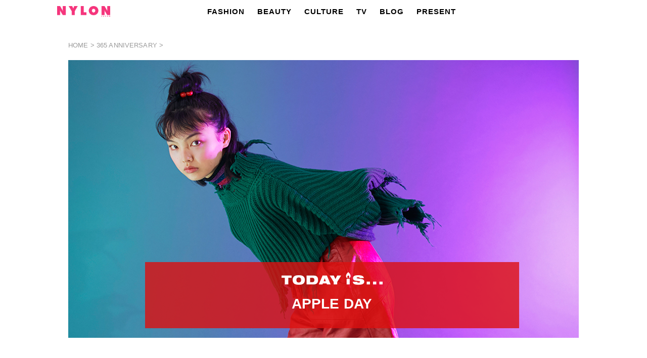

--- FILE ---
content_type: text/html; charset=UTF-8
request_url: https://www.nylon.jp/365/20181105
body_size: 7131
content:
<!DOCTYPE html PUBLIC "-//W3C//DTD XHTML 1.0 Transitional//EN" "http://www.w3.org/TR/xhtml1/DTD/xhtml1-transitional.dtd">
<html xmlns="http://www.w3.org/1999/xhtml"><head>
<meta http-equiv="Content-Type" content="text/html; charset=utf-8" />
<meta http-equiv="Content-Type: application/json; charset=UTF-8" />
<meta name="keywords" content="NYLON JAPAN,ナイロンジャパン,ブログ,水原希子,ファッション,ビューティー,カルチャー,通販,洋服,服,レディース" />
<!-- ogp -->
<meta property="og:title" content="365 ANNIVERSARY CALENDAR 今日は何の日？ 〜11/5〜" >
<meta property="og:type" content="article" />
<meta property="og:description" content="ニューヨーク生まれのキュートでROCKでオシャレなファッションマガジン『NYLON JAPAN』。見るだけでキュンとしちゃうような、可愛くてクールなファッション・ビューティ・スナップ・音楽・映画・アートなどの最新情報がギュッと詰まったスクラップマガジンです！">
<meta property="og:url" content="https://www.nylon.jp/365/20181105"/>
<meta property="og:image" content="https://www.nylon.jp/uploads/2018/11/51.jpg">
<meta property="og:site_name" content="NYLON JAPAN" >
<meta property="fb:app_id" content="502325993169126" />
<meta property="fb:page_id" content="112549588780666" />
<!-- //ogp -->
<!-- Twitter Card  -->
<meta name="twitter:card" content="summary_large_image">
<meta name="twitter:site" content="@NYLONJAPAN">
<meta name="twitter:creator" content="@NYLONJAPAN">
<meta name="twitter:title" content="365 ANNIVERSARY CALENDAR 今日は何の日？ 〜11/5〜" />
<meta name="twitter:description" content="ニューヨーク生まれのキュートでROCKでオシャレなファッションマガジン『NYLON JAPAN』。見るだけでキュンとしちゃうような、可愛くてクールなファッション・ビューティ・スナップ・音楽・映画・アートなどの最新情報がギュッと詰まったスクラップマガジンです！">
<meta name="twitter:image" content="https://www.nylon.jp/uploads/2018/11/51.jpg" />
<!-- //Twitter Card -->
<title>365 ANNIVERSARY CALENDAR 今日は何の日？ 〜11/5〜 - NYLON JAPAN</title>

<link rel="canonical" href="https://www.nylon.jp/365/20181105" />
<link rel="stylesheet" href="https://storage.googleapis.com/nylonjapan/lib/pc/reset.css" />
<link rel="stylesheet" href="https://storage.googleapis.com/nylonjapan/lib/pc/style.css" />
<link rel="stylesheet" href="https://storage.googleapis.com/nylonjapan/lib/pc/stylenew.css?054" />
<link rel="stylesheet" href="https://storage.googleapis.com/nylonjapan/lib/pc/common.css" />
<link href="https://storage.googleapis.com/nylonjapan/lib/pc/fotorama.css?1" rel="stylesheet">

<script type="text/javascript" src="//www.google.com/jsapi"></script>
<script type="text/javascript">google.load('jquery', '1.8')</script>
<script src="//ajax.googleapis.com/ajax/libs/jquery/1.8.3/jquery.min.js"></script>
<link rel="apple-touch-icon-precomposed" href="https://www.nylon.jp/images/apple-touch-icon-precomposed.png" />
<link rel="shortcut icon" href="https://www.nylon.jp/images/favicon.ico" type="https://www.nylon.jp/image/vnd.microsoft.icon">




<!-- Google Tag Manager -->
<script>(function(w,d,s,l,i){w[l]=w[l]||[];w[l].push({'gtm.start':
new Date().getTime(),event:'gtm.js'});var f=d.getElementsByTagName(s)[0],
j=d.createElement(s),dl=l!='dataLayer'?'&l='+l:'';j.async=true;j.src=
'//www.googletagmanager.com/gtm.js?id='+i+dl;f.parentNode.insertBefore(j,f);
})(window,document,'script','dataLayer','GTM-5VCBLQ5');</script>
<!--
<script async src="//www.googletagmanager.com/gtag/js?id=UA-16384540-1"></script>
    <script>
      window.dataLayer = window.dataLayer || [];
      function gtag(){dataLayer.push(arguments);}
      gtag('js', new Date());

      gtag('config', 'UA-16384540-1');
    </script>
-->
<!-- End Google Tag Manager -->
<script src="https://storage.googleapis.com/nylonjapan/lib/pc/jquery-scrolldepth/jquery.scrolldepth.min.js"></script>
<script>
$(function() {
  $.scrollDepth();
});
</script>

<style id='global-styles-inline-css' type='text/css'>
:root{--wp--preset--aspect-ratio--square: 1;--wp--preset--aspect-ratio--4-3: 4/3;--wp--preset--aspect-ratio--3-4: 3/4;--wp--preset--aspect-ratio--3-2: 3/2;--wp--preset--aspect-ratio--2-3: 2/3;--wp--preset--aspect-ratio--16-9: 16/9;--wp--preset--aspect-ratio--9-16: 9/16;--wp--preset--color--black: #000000;--wp--preset--color--cyan-bluish-gray: #abb8c3;--wp--preset--color--white: #ffffff;--wp--preset--color--pale-pink: #f78da7;--wp--preset--color--vivid-red: #cf2e2e;--wp--preset--color--luminous-vivid-orange: #ff6900;--wp--preset--color--luminous-vivid-amber: #fcb900;--wp--preset--color--light-green-cyan: #7bdcb5;--wp--preset--color--vivid-green-cyan: #00d084;--wp--preset--color--pale-cyan-blue: #8ed1fc;--wp--preset--color--vivid-cyan-blue: #0693e3;--wp--preset--color--vivid-purple: #9b51e0;--wp--preset--gradient--vivid-cyan-blue-to-vivid-purple: linear-gradient(135deg,rgb(6,147,227) 0%,rgb(155,81,224) 100%);--wp--preset--gradient--light-green-cyan-to-vivid-green-cyan: linear-gradient(135deg,rgb(122,220,180) 0%,rgb(0,208,130) 100%);--wp--preset--gradient--luminous-vivid-amber-to-luminous-vivid-orange: linear-gradient(135deg,rgb(252,185,0) 0%,rgb(255,105,0) 100%);--wp--preset--gradient--luminous-vivid-orange-to-vivid-red: linear-gradient(135deg,rgb(255,105,0) 0%,rgb(207,46,46) 100%);--wp--preset--gradient--very-light-gray-to-cyan-bluish-gray: linear-gradient(135deg,rgb(238,238,238) 0%,rgb(169,184,195) 100%);--wp--preset--gradient--cool-to-warm-spectrum: linear-gradient(135deg,rgb(74,234,220) 0%,rgb(151,120,209) 20%,rgb(207,42,186) 40%,rgb(238,44,130) 60%,rgb(251,105,98) 80%,rgb(254,248,76) 100%);--wp--preset--gradient--blush-light-purple: linear-gradient(135deg,rgb(255,206,236) 0%,rgb(152,150,240) 100%);--wp--preset--gradient--blush-bordeaux: linear-gradient(135deg,rgb(254,205,165) 0%,rgb(254,45,45) 50%,rgb(107,0,62) 100%);--wp--preset--gradient--luminous-dusk: linear-gradient(135deg,rgb(255,203,112) 0%,rgb(199,81,192) 50%,rgb(65,88,208) 100%);--wp--preset--gradient--pale-ocean: linear-gradient(135deg,rgb(255,245,203) 0%,rgb(182,227,212) 50%,rgb(51,167,181) 100%);--wp--preset--gradient--electric-grass: linear-gradient(135deg,rgb(202,248,128) 0%,rgb(113,206,126) 100%);--wp--preset--gradient--midnight: linear-gradient(135deg,rgb(2,3,129) 0%,rgb(40,116,252) 100%);--wp--preset--font-size--small: 13px;--wp--preset--font-size--medium: 20px;--wp--preset--font-size--large: 36px;--wp--preset--font-size--x-large: 42px;--wp--preset--spacing--20: 0.44rem;--wp--preset--spacing--30: 0.67rem;--wp--preset--spacing--40: 1rem;--wp--preset--spacing--50: 1.5rem;--wp--preset--spacing--60: 2.25rem;--wp--preset--spacing--70: 3.38rem;--wp--preset--spacing--80: 5.06rem;--wp--preset--shadow--natural: 6px 6px 9px rgba(0, 0, 0, 0.2);--wp--preset--shadow--deep: 12px 12px 50px rgba(0, 0, 0, 0.4);--wp--preset--shadow--sharp: 6px 6px 0px rgba(0, 0, 0, 0.2);--wp--preset--shadow--outlined: 6px 6px 0px -3px rgb(255, 255, 255), 6px 6px rgb(0, 0, 0);--wp--preset--shadow--crisp: 6px 6px 0px rgb(0, 0, 0);}:where(.is-layout-flex){gap: 0.5em;}:where(.is-layout-grid){gap: 0.5em;}body .is-layout-flex{display: flex;}.is-layout-flex{flex-wrap: wrap;align-items: center;}.is-layout-flex > :is(*, div){margin: 0;}body .is-layout-grid{display: grid;}.is-layout-grid > :is(*, div){margin: 0;}:where(.wp-block-columns.is-layout-flex){gap: 2em;}:where(.wp-block-columns.is-layout-grid){gap: 2em;}:where(.wp-block-post-template.is-layout-flex){gap: 1.25em;}:where(.wp-block-post-template.is-layout-grid){gap: 1.25em;}.has-black-color{color: var(--wp--preset--color--black) !important;}.has-cyan-bluish-gray-color{color: var(--wp--preset--color--cyan-bluish-gray) !important;}.has-white-color{color: var(--wp--preset--color--white) !important;}.has-pale-pink-color{color: var(--wp--preset--color--pale-pink) !important;}.has-vivid-red-color{color: var(--wp--preset--color--vivid-red) !important;}.has-luminous-vivid-orange-color{color: var(--wp--preset--color--luminous-vivid-orange) !important;}.has-luminous-vivid-amber-color{color: var(--wp--preset--color--luminous-vivid-amber) !important;}.has-light-green-cyan-color{color: var(--wp--preset--color--light-green-cyan) !important;}.has-vivid-green-cyan-color{color: var(--wp--preset--color--vivid-green-cyan) !important;}.has-pale-cyan-blue-color{color: var(--wp--preset--color--pale-cyan-blue) !important;}.has-vivid-cyan-blue-color{color: var(--wp--preset--color--vivid-cyan-blue) !important;}.has-vivid-purple-color{color: var(--wp--preset--color--vivid-purple) !important;}.has-black-background-color{background-color: var(--wp--preset--color--black) !important;}.has-cyan-bluish-gray-background-color{background-color: var(--wp--preset--color--cyan-bluish-gray) !important;}.has-white-background-color{background-color: var(--wp--preset--color--white) !important;}.has-pale-pink-background-color{background-color: var(--wp--preset--color--pale-pink) !important;}.has-vivid-red-background-color{background-color: var(--wp--preset--color--vivid-red) !important;}.has-luminous-vivid-orange-background-color{background-color: var(--wp--preset--color--luminous-vivid-orange) !important;}.has-luminous-vivid-amber-background-color{background-color: var(--wp--preset--color--luminous-vivid-amber) !important;}.has-light-green-cyan-background-color{background-color: var(--wp--preset--color--light-green-cyan) !important;}.has-vivid-green-cyan-background-color{background-color: var(--wp--preset--color--vivid-green-cyan) !important;}.has-pale-cyan-blue-background-color{background-color: var(--wp--preset--color--pale-cyan-blue) !important;}.has-vivid-cyan-blue-background-color{background-color: var(--wp--preset--color--vivid-cyan-blue) !important;}.has-vivid-purple-background-color{background-color: var(--wp--preset--color--vivid-purple) !important;}.has-black-border-color{border-color: var(--wp--preset--color--black) !important;}.has-cyan-bluish-gray-border-color{border-color: var(--wp--preset--color--cyan-bluish-gray) !important;}.has-white-border-color{border-color: var(--wp--preset--color--white) !important;}.has-pale-pink-border-color{border-color: var(--wp--preset--color--pale-pink) !important;}.has-vivid-red-border-color{border-color: var(--wp--preset--color--vivid-red) !important;}.has-luminous-vivid-orange-border-color{border-color: var(--wp--preset--color--luminous-vivid-orange) !important;}.has-luminous-vivid-amber-border-color{border-color: var(--wp--preset--color--luminous-vivid-amber) !important;}.has-light-green-cyan-border-color{border-color: var(--wp--preset--color--light-green-cyan) !important;}.has-vivid-green-cyan-border-color{border-color: var(--wp--preset--color--vivid-green-cyan) !important;}.has-pale-cyan-blue-border-color{border-color: var(--wp--preset--color--pale-cyan-blue) !important;}.has-vivid-cyan-blue-border-color{border-color: var(--wp--preset--color--vivid-cyan-blue) !important;}.has-vivid-purple-border-color{border-color: var(--wp--preset--color--vivid-purple) !important;}.has-vivid-cyan-blue-to-vivid-purple-gradient-background{background: var(--wp--preset--gradient--vivid-cyan-blue-to-vivid-purple) !important;}.has-light-green-cyan-to-vivid-green-cyan-gradient-background{background: var(--wp--preset--gradient--light-green-cyan-to-vivid-green-cyan) !important;}.has-luminous-vivid-amber-to-luminous-vivid-orange-gradient-background{background: var(--wp--preset--gradient--luminous-vivid-amber-to-luminous-vivid-orange) !important;}.has-luminous-vivid-orange-to-vivid-red-gradient-background{background: var(--wp--preset--gradient--luminous-vivid-orange-to-vivid-red) !important;}.has-very-light-gray-to-cyan-bluish-gray-gradient-background{background: var(--wp--preset--gradient--very-light-gray-to-cyan-bluish-gray) !important;}.has-cool-to-warm-spectrum-gradient-background{background: var(--wp--preset--gradient--cool-to-warm-spectrum) !important;}.has-blush-light-purple-gradient-background{background: var(--wp--preset--gradient--blush-light-purple) !important;}.has-blush-bordeaux-gradient-background{background: var(--wp--preset--gradient--blush-bordeaux) !important;}.has-luminous-dusk-gradient-background{background: var(--wp--preset--gradient--luminous-dusk) !important;}.has-pale-ocean-gradient-background{background: var(--wp--preset--gradient--pale-ocean) !important;}.has-electric-grass-gradient-background{background: var(--wp--preset--gradient--electric-grass) !important;}.has-midnight-gradient-background{background: var(--wp--preset--gradient--midnight) !important;}.has-small-font-size{font-size: var(--wp--preset--font-size--small) !important;}.has-medium-font-size{font-size: var(--wp--preset--font-size--medium) !important;}.has-large-font-size{font-size: var(--wp--preset--font-size--large) !important;}.has-x-large-font-size{font-size: var(--wp--preset--font-size--x-large) !important;}
/*# sourceURL=global-styles-inline-css */
</style>
</head>
<body>
<!-- Google Tag Manager (noscript) -->
<noscript><iframe src="//www.googletagmanager.com/ns.html?id=GTM-5VCBLQ5"
height="0" width="0" style="display:none;visibility:hidden"></iframe></noscript>
<!-- End Google Tag Manager (noscript) -->
<div id="class"></div>

<script>
$(document).ready(function(){
	
	// scroll-in-area
	$(window).scroll(function() {
		$("div.calendar-label").each(function(){
			var menuTopMargin = 520;
			var parentY = $(this).parent().offset().top;
			var parentH = $(this).parent().height();
			var targetScrollValue = parentY - menuTopMargin;
			var wScrollvalue = $(window).scrollTop();
			var obj = {};
			$("span.test").text(parentY);
			if(wScrollvalue > targetScrollValue){
				if(wScrollvalue > (parentY + parentH) - (menuTopMargin +$(this).height()) ){
					obj = {
						position: "absolute",
						top: parentH - $(this).height(),

						};
					}
				else{
					obj = {
						position: "fixed",
						top: menuTopMargin,
						};
					}
				}
			else{
				obj = {
					position: "absolute",
					top: "0"
					};
				}
			$(this).css(obj); 
			})
		});
	


});
</script>





<script type="text/javascript">


$(function() {
    $('#show3').click(function(){
        $('#showmenu2').show();
    });
    $('#show4').click(function(){
        $('#showmenu2').hide();
    });
});


</script>

<div id="page-top">
    <div id="headerNavi">

<div style=" width:1290px; height:50px; margin:0 auto;">

<div style=" width:130px; float: left; height:50px; margin-top:12px; margin-left:100px;">
<a href="//www.nylon.jp"><img src="//www.nylon.jp/wp-content/themes/nylonjp2015/img/head/NYLONLOGO.png" alt="" width="105"/></a></span>
</div>

<div style="width:800px; margin-left:180px; padding:0px; float: left;">

<ul id="dropmenu">
  <li><a href="//www.nylon.jp/fashion/">FASHION</a>
        <ul>
          <li><a href="//www.nylon.jp/fashion/">ALL</a></li>
          <li><a href="//www.nylon.jp/fashion/news/">NEWS</a></li>
          <li><a href="//www.nylon.jp/fashion/special/">SPECIAL</a></li>
          <li><a href="//www.nylon.jp/fashion/tv/">TV</a></li>
        </ul>
  </li>
  <li><a href="//www.nylon.jp/beauty/">BEAUTY</a>
    <ul>
          <li><a href="//www.nylon.jp/beauty/">ALL</a></li>
          <li><a href="//www.nylon.jp/beauty/news/">NEWS</a></li>
          <li><a href="//www.nylon.jp/beauty/special/">SPECIAL</a></li>
          <li><a href="//www.nylon.jp/beauty/tv/">TV</a></li>
        </ul>
  </li>
  <li><a href="//www.nylon.jp/culture/">CULTURE</a>
    <ul>
          <li><a href="//www.nylon.jp/culture/">ALL</a></li>
          <li><a href="//www.nylon.jp/culture/music/">MUSIC</a></li>
          <li><a href="//www.nylon.jp/culture/cinema/">CINEMA</a></li>
          <li><a href="//www.nylon.jp/culture/lifestyle/">LIFESTYLE</a></li>
<!--
          <li><a href="//www.nylon.jp/culture/lifestyle/">LIFESTYLE</a>
          <ul>
          <li><a href="//www.nylon.jp/culture/lifestyle/">ALL</a></li>
          <li><a href="//www.nylon.jp/culture/lifestyle/news/">NEWS</a></li>
          <li><a href="//www.nylon.jp/joboffer/">RECRUIT</a></li>          
          </ul>
          </li>
-->
          <li><a href="//www.nylon.jp/culture/other/">OTHER</a>
          </li>
        </ul>
  </li>
  <li><a href="//www.nylon.jp/tv/">TV</a>
    <ul>
      <li><a href="//www.nylon.jp/tv/">ALL</a></li>
      <li><a href="//www.nylon.jp/fashion/tv/">FASHION</a></li>
      <li><a href="//www.nylon.jp/beauty/tv/">BEAUTY</a></li>

<!--
      <li><a href="//www.nylon.jp/beauty/tv/">BEAUTY</a>
        <ul>
          <li><a href="//www.nylon.jp/beauty/tv/">ALL</a></li>
          <li><a href="#">MEGBABY ムービー連載<br>『CURRENT FAVES』<br></a></li>
        </ul>
      </li>
-->
      <li><a href="//www.nylon.jp/culture/tv/">CULTURE</a></li>
    </ul>
  </li>
<!--
  <li><a href="//www.nylon.jp/snap/">SNAP</a></li>
-->
  <li><a href="//www.nylon.jp/blogs/">BLOG</a>
    <ul>
      <li><a href="//www.nylon.jp/blogs/">ALL</a></li>
      <li><a href="//www.nylon.jp/blogs/profile/">PROFILE</a></li>
      <li><a href="//www.nylon.jp/coordisnap">SNAP</a></li>

        </ul>
      </li>
<!--
     <li><a href="//www.nylon.jp/today">TODAY</a>
    <ul class="mdl">
      <li><a href="//www.nylon.jp/365/2018/09">365ANNIVERSARY</a></li>
      <li><a href="//www.nylon.jp/wear_the_weather">WEAR THE WEATHER</a></li>
      <li><a href="//www.nylon.jp/horoscope">HOROSCOPE</a></li>
         </ul>
      </li>
-->
  <li><a href="//www.nylon.jp/present/web/">PRESENT</a></li>
<!--
  <li><a href="//www.nylon.jp/brandlist/">SHOP & BRAND LIST</a></li>
-->
    </ul>
  </li>
</ul>

</div>
<!--
<div style=" width:60px; float: left; margin-top:12px; margin-left:-30px;">
<a href="//www.nylon.jp/tagpage"><img src="//www.nylon.jp/wp-content/themes/nylonjp2015/img/head/tag.png" alt="" width="18" style="margin-right:15px;"></a>
<a href="//www.nylon.jp/fl/index.php/login/"><img src="//www.nylon.jp/wp-content/themes/nylonjp2015/img/head/lock.png" alt="" width="18"/></a>
</div>             
                
<div style="width:50px; margin:0px 0px 0px 15px; padding:0px; float: left;">

<ul id="snsicon">
  <li><a href="#"><img src="//www.nylon.jp/wp-content/themes/nylonjp2015/img/head/sns2.png" width="28"></a>
        <ul>
          <li><a href="https://www.facebook.com/nylonjapan" target="_blank"><img src="//www.nylon.jp/wp-content/themes/nylonjp2015/img/head/facebook.jpg"></a></li>
          <li><a href="https://twitter.com/NYLONJAPAN" target="_blank"><img src="//www.nylon.jp/wp-content/themes/nylonjp2015/img/head/twitter.jpg"></a></li>
          <li><a href="http://instagram.com/nylonjapan/" target="_blank"><img src="//www.nylon.jp/wp-content/themes/nylonjp2015/img/head/insta.jpg"></a></li>
          <li><a href="http://www.youtube.com/user/NYLONTVJAPAN" target="_blank"><img src="//www.nylon.jp/wp-content/themes/nylonjp2015/img/head/youtube.jpg"></a></li>

          <li class="snslast"><a href="https://page.line.me/nylonjp" target="_blank"><img src="//www.nylon.jp/wp-content/themes/nylonjp2015/img/head/line.jpg"></a></li>
        </ul>
  </li>
    </ul>
  </li>
</ul>

</div>
-->
</div>


 
    </div>
</div>


<div id="containerMain" style="font-family: Arial;">
    <div class="pankuzu">
    	<a href="https://www.nylon.jp">HOME</a> > <a href="https://www.nylon.jp/365">365 ANNIVERSARY</a> > <a href="https://www.nylon.jp/365/20181105"></a>
    </div>


                                <div class="contentsText2">
                                </div>


<div style="width: 1010px; line-height: 1.8em;">

<style>

.calendar-parent{
	position: relative;
	height: 600px;
	float: left;
	}
.calendar-label{
	position: absolute;
	top:400px;
	background-color: rgba(222,16,16,0.8);
	width:700px;
	color: #fff; font-size: 28px; font-weight: bold; line-height: 2em; text-align: center;padding: 20px;
	}

	p.mainimg {
	width:1010px; height:550px;
	background-image:url("https://www.nylon.jp/img/365/2018/11/1105.jpg");
	background-size:contain;
	}

</style>

            
<div style="margin: 20px auto 100px;">
			<div class="calendar-parent" style="margin-left:15%;">
                <div class="calendar-label">
                    <img src="https://www.nylon.jp/img/365/item/todayis.png" style="margin-bottom: 10px;"><br>
                    APPLE DAY</div>
			</div>

<p class="mainimg"></p>

<div style="background-image: url("https://www.nylon.jp/img/365/2018/11/1105.jpg") no-repeat;">
</div>

</div>


<div style="margin: 150px 200px 20px; width: 610px; text-align: center;">
<span style="font-size: 18px;padding-right: 10px;">今日は何の日？</span>

<span style="font-size: 18px;">『いいりんごの日』</span>
</div>


<hr size="3" color="#de1010" width="30">

<p style="margin: 20px 0 0; text-align: center; line-height: 1.8em;">
りんごは冬のビューティーフード。<br>
上気したような真っ赤なほっぺたで、キュートなりんごちゃんフェイスに♡
</p>

<table width="1010" style="margin: 80px 0 0;"><tr>
<td width="505" style="padding-right: 20px; vertical-align: top; text-align: left;">
<img src="https://www.nylon.jp/img/365/2018/11/1105_1.jpg" width="485">
</td>
<td width="505" style="padding-left: 20px; vertical-align: top; text-align: right;">
<img src="https://www.nylon.jp/img/365/2018/11/1105_2.jpg" width="485">
</td>
</tr></table>
<!--
<p style="text-align: center; margin: 50px 0 0;">
<img src="https://www.nylon.jp/img/365/2018/11/1105_3.jpg" width="730">
</p>
-->

<p style="color: #999; padding: 80px 0px 0; font-size: smaller;">
ニット¥32,000（DIESEL／ディーゼル ジャパン）、タートルニット¥14,800（lilLilly／リルリリー トーキョー）、ショートパンツ¥6,500（vintage／フェイス）、ブーツ スタイリスト私物
</p>

<p style="color: #000; text-align: left;padding: 50px 20px 0 0;">
<u>INFO</u><br>
ディーゼル ジャパン<br>
TEL. 0120-55-1978<br><br>

リルリリー トーキョー<br>
TEL. 03-6721-1527<br><br>

フェイス<br>
<a href="http://www.sparklingmall.jp" target="_blank">www.sparklingmall.jp</a>
</p>

<p style="color: #000; text-align: left;padding: 50px 20px 0 0; font-size: smaller;">
<b>MODEL</b>: MIKU UEHARA（HIRATA OFFICE） <a href="https://www.instagram.com/MIKU_UEHARA/" target="_blank">@MIKU_UEHARA</a><br>
<b>PHOTOGRAPHER</b>: TOSHIAKI KITAOKA <a href="https://www.instagram.com/TOSHIAKIKITAOKA/" target="_blank">@TOSHIAKIKITAOKA</a><br>
<b>STYLING</b>: MIKI SHIMIZU <a href="https://www.instagram.com/MK_SHIMIZU/" target="_blank">@MK_SHIMIZU</a><br>
<b>HAIR</b>: YOKO SATO <a href="https://www.instagram.com/YOKOYOKOSATO/" target="_blank">@YOKOYOKOSATO</a><br>
<b>MAKEUP</b>: MAKI IHARA <a href="https://www.instagram.com/MAKI_III/" target="_blank">@MAKI_III</a><br>
<b>EDIT</b>: AKIKO TOMITA<br>
<b>DIRECTION</b>: YURIKA NAGAI<br>
<b>WEB DESIGN</b>: CHINATSU IKARASHI
</p>

</div>




	<div id="primary" class="site-content">
		<div id="content" role="main">

			
				
	<article id="post-96759" class="post-96759 365anniversary type-365anniversary status-publish has-post-thumbnail hentry">
		

				<div class="entry-content">
			<br><br>
					</div><!-- .entry-content -->
		
		<footer class="entry-meta">

					</footer><!-- .entry-meta -->
	</article><!-- #post -->


<table border="0" width="1010" style="margin:100px 0;">
  <tr>
    <td width="350" align="left"><a href="https://www.nylon.jp/365/20181104" rel="prev"><span class="meta-nav"><img src="https://www.nylon.jp/img/calendar/365/prev.jpg"></span></a></td>
    <td align="center"><a href="https://www.nylon.jp/365"><img src="https://www.nylon.jp/img/calendar/365/gotop.jpg"></a></td>
    <td width="350" align="right"><span id="type365_right"><a href="https://www.nylon.jp/365/20181106" rel="next"><span class="meta-nav"><img src="https://www.nylon.jp/img/calendar/365/next.jpg"></span></a>&nbsp;</span></td>
  </tr>
</table>




				
			
		</div><!-- #content -->
	</div><!-- #primary -->







        </div>



<div id="gototop"><a href="#"><img src="https://www.nylon.jp/wp-content/themes/nylonjp2015/img/gototop.jpg" alt=""/></a></div>


<div id="footer">
    <h4 class="webfont titleLabel">follow us</h4>
        <p class="titleLabel">
            <a href="https://www.facebook.com/nylonjapan" target="_blank"><img src="https://www.nylon.jp/wp-content/themes/nylonjp2015/img/footer/fb_w.png" width="41" class="hoverImg"/></a>
            <a href="https://twitter.com/NYLONJAPAN" target="_blank"><img src="https://storage.googleapis.com/nylonjapan/lib/logo/sns_x.png?2023" width="41" class="hoverImg"/></a>
            <a href="http://instagram.com/nylonjapan/" target="_blank"><img src="https://www.nylon.jp/wp-content/themes/nylonjp2015/img/footer/insta_w.png" width="41" class="hoverImg"/></a>
            <a href="http://www.youtube.com/user/NYLONTVJAPAN" target="_blank"><img src="https://www.nylon.jp/wp-content/themes/nylonjp2015/img/footer/youtube_w.png" width="41" class="hoverImg"/></a>
<!--
            <a href="https://plus.google.com/+NYLONJAPAN/posts" target="_blank"><img src="https://www.nylon.jp/wp-content/themes/nylonjp2015/img/footer/g_w.png" width="41" class="hoverImg"/></a>

            <a href="http://pinterest.com/nylonjapan" target="_blank"><img src="https://www.nylon.jp/wp-content/themes/nylonjp2015/img/footer/pin_w.png" width="41" class="hoverImg"/></a>
-->

            <a href="http://accountpage.line.me/nylonjp" target="_blank"><img src="https://www.nylon.jp/wp-content/themes/nylonjp2015/img/footer/line_w.png" width="41" class="hoverImg"/></a>
<!--            <a href="http://www.weibo.com/u/3550017333" target="_blank"><img src="https://www.nylon.jp/wp-content/themes/nylonjp2015/img/footer/weibo_w.png" width="41" class="hoverImg"/></a>
-->
        </p>

    <div class="titleLabel contentsText3">
        <span class="webfont titleLabel footertext "><a href="https://www.nylon.jp/magazine">SUBSCRIPTION</a></span>
        <span class="webfont titleLabel footertext "><a href="https://www.nylon.jp/aboutus">ABOUT US</a></span>
        <span class="webfont titleLabel footertext "><a href="https://www.nylon.jp/advertise">ADVERTISE</a></span>

        <span class="webfont titleLabel footertext "><a href="https://www.nylon.jp/privacy">PRIVACY POLICY</a></span>
<!--
        <span class="webfont titleLabel footertext "><a href="/brandlist">SHOP & BRAND LIST</a></span>
-->

        <span class="webfont titleLabel footertext "><a href="https://www.nylon.jp/contact">CONTACT</a></span>
<!--
        <span class="webfont titleLabel footertext "><a href="mailto:&#99;&#111;&#110;&#116;&#97;&#99;&#116;&#64;&#110;&#121;&#108;&#111;&#110;&#46;&#106;&#112;">CONTACT</a></span>
-->
    </div>

    <h5 class="webfont titleLabel">
        © CAELUM Ltd. All Rights Reserved
    </h5>
</div>
	<!-- /footer -->
<script src="//apis.google.com/js/platform.js" async defer></script>
<script type="text/javascript" src="https://www.nylon.jp/wp-content/themes/nylonjp2015/js/jquery.carouFredSel-2.5.6-packed.js"></script>
<script type="text/javascript" language="javascript">
	$(function() {
		$('ul#productList').carouFredSel({
			auto: true,
			items : 4,
			scroll: 1,
			prev: "#prev",
			next: "#next",
			auto : {
				pauseOnHover: true
			}
		});
	});
</script>

<script type="text/javascript" language="javascript">
	$(function() {
		$('ul#productList2').carouFredSel({
			auto: true,
			items : 4,
			scroll: 2,
			prev: "#prev2",
			next: "#next2",
			auto : {
				pauseOnHover: true
			}
		});
	});
</script>
<script src="https://storage.googleapis.com/nylonjapan/lib/pc/fotorama.js"></script>
<script type="speculationrules">
{"prefetch":[{"source":"document","where":{"and":[{"href_matches":"/*"},{"not":{"href_matches":["/wp-*.php","/wp-admin/*","/uploads/*","/wp-content/*","/wp-content/plugins/*","/wp-content/themes/nylonjp2015/*","/*\\?(.+)"]}},{"not":{"selector_matches":"a[rel~=\"nofollow\"]"}},{"not":{"selector_matches":".no-prefetch, .no-prefetch a"}}]},"eagerness":"conservative"}]}
</script>
</body>


</html>


--- FILE ---
content_type: text/css
request_url: https://storage.googleapis.com/nylonjapan/lib/pc/style.css
body_size: 32234
content:
@charset "utf-8";@font-face{font-family:'DINBlack';src:url('font/DIN Black.ttf') format('truetype');font-weight:normal;font-style:normal;-webkit-text-stroke-width:.2px}body{margin:0;padding:0;letter-spacing:1px;font-family:"メイリオ",Meiryo,"Hiragino Kaku Gothic Pro",Arial,HiraKakuPro-W3,"ヒラギノ角ゴ Pro W3","ＭＳ Ｐゴシック",verdana,sans-serif;line-height:1.5;font-size:13px;color:#000}h1{clear:both;padding:0 10px;font-size:54px;font-weight:bold;line-height:1.4}h2{clear:both;padding:0 10px;font-size:24px;font-weight:bold;line-height:1.4}h3{clear:both;font-size:20px;font-weight:bold;line-height:1.4}h4{clear:both;font-size:16px;font-weight:bold;line-height:1.4}h5{clear:both;font-size:14px;font-weight:bold;line-height:1.4}h6{font-size:16px;font-weight:bold;color:#0a0100}h8{clear:both;font-size:10px;line-height:1.4}a{text-decoration:none;cursor:pointer}a:hover{color:#ec008c}a:hover img.hoverImg{opacity:.6;filter:alpha(opacity=80);-ms-filter:“alpha(opacity=80)”}iframe.twitter-share-button{width:105px !important}.spacer10{clear:both;width:auto;height:10px}.default a{color:#000}.default a:hover{color:#ec008c}.pinkColor{color:#ec008c}.pinkColorBold{font-weight:bold;color:#ff009a}div.right{text-align:left;float:left}div.left{text-align:right}.webfont{font-family:"DINBlack",sans-serif}.webfont a{color:#000}.slider div{margin:0 auto}.stage{width:980px;margin:0 auto}#headerToppage{margin:30px auto;width:1290px;height:110px;position:relative}#headerToppage2{font-family:"DINBlack",sans-serif;margin:0 auto;width:1290px;height:70px;position:relative}#headerNavi{font-family:"DINBlack",sans-serif;margin:0 auto;width:1290px;height:50px;position:relative;text-align:center}span#logo{left:0;position:absolute;text-align:center;top:0;width:1290px}span#logo .site_logo{margin:0 auto;width:505px;height:100px;background-repeat:no-repeat;background-image:url("https://www.nylon.jp/img/header/NYLONLOGO.png");-moz-background-size:contain;background-size:contain}span#iconarea{left:0;position:absolute;text-align:right;top:60px;width:100%}#iconarea img{margin-left:10px}#showmenu{background-color:#CCC;padding:4px 10px 0 10px;width:320px;margin-top:10px}#showmenu img{margin-left:5px}#showmenu2{margin-right:130px;background-color:#CCC;width:380px}#showmenu img2{margin-left:5px}span#iconarea2{text-align:right}#iconarea2 img{margin:10px 5px}#header{width:100%;z-index:100}#header h1{padding:10px 0;background:#fff;background:-webkit-gradient(linear,left top,left bottom,from(#fff),to(#ccc));background:-moz-linear-gradient(top,#fff 0,#ccc)}#header h1 span{display:block}#header #nav{background:rgba(0,0,0,0.8);padding-top:15px}#header #nav li{float:left}#header #nav a{display:block;padding:15px 15px;text-decoration:none;font-family:'Cousine',sans-serif}#header #nav .pipe{display:block;padding:12px 1px;text-decoration:none;color:#ccc;font-family:'Cousine',sans-serif}#header #nav .menu2{display:block;padding:12px 1px}#header #nav a:hover{color:#ff009a}#outline{position:relative}#overlap{width:100%;position:absolute;top:0;z-index:10}#container1290{width:1290px;padding:0 10px 0;margin:0 auto;font-size:1.0;color:#333;background:#fff}#container1015{width:1330px;margin:0 auto;font-size:1.0;color:#FFF}#container1015a{width:150px;font-size:1.0;color:#333}#container{width:1010px;padding:100px 0 0 30px;margin:0 auto;font-size:1.0;color:#333;background:#fff}#container h3{padding:0 20px;font-size:1.4em;font-weight:bold;color:#0f82c1}#container h4{padding:5px 0 0;font-size:1.2em;font-weight:bold;color:#025a8b}#container .content .btn{text-align:right;padding-right:10px}#container .btn a{color:#fff;background:#333;display:inline-block;width:48px;text-align:center;text-decoration:none}#container .btn a:hover{background:#666}#container .t111{color:#fff;background:#0a0100;display:inline-block;width:130px;padding:0;text-align:center;text-decoration:none}#container .content{padding:10px 0;background:#eee;border-radius:5px;-webkit-border-radius:5px;-moz-border-radius:5px;-o-border-radius:5px;-ms-border-radius:5px;margin-bottom:20px}#container .content2{padding:0 0 10px}#container .block01{padding:0 10px}#container .block01 img{float:left}#container .block01 p{padding-top:10px;font-size:1.2em}#container .block00{padding:10px 10px}#container .block00 p{padding-top:10px;font-size:1.2em}#container .block02{width:285px;float:left;padding:10px 20px}#container .content2 .block01{padding:20px}#container .content2 .block01+.block01{border-top:1px dotted #ccc}#container .pagetop{position:fixed;bottom:50px;right:50px}.npage a{color:#000}.npage a:hover{color:#ff009a}.infoText{text-decoration:underline}.pagenation{float:left;margin:20px 0;text-align:center;width:665px;letter-spacing:.5em;font-size:14px}.pagenation a{color:#000}.pagenation a:hover{color:#ec008c}#gototop{clear:both;text-align:center;margin:30px 0}#footer{clear:both;background:#0a0100;color:#fff;padding:30px 0}#footer a{color:#fff}#footer a:hover{color:#ec008c}#footer img{margin:0 8px}#footer .footertext{margin:30px 10px;font-size:18px;font-weight:bold;line-height:1.4}.titleLabel{text-align:center;margin:10px 0}.midashiLabel{font-size:26px;font-weight:bold}.midashiLabel2{font-size:20px;font-weight:bold}.subtitleLabel{font-weight:bold;margin:10px 0}.pinkLabel{color:#ec008c;margin:10px 0}.contentsBox{float:left;margin:20px 0;width:665px}.contentsBox2{float:left;margin:20px 0;width:640px}.contentsText{margin:10px 0}.contentsTexta{margin:10px}.contentsText2{margin:20px 0}.contentsText3{margin:30px 0}.contentsText4{margin:40px 0}.contentsText5{margin:50px 0}.contentsTextR{margin:4px 20px 0 0;text-align:right}.contentsSpace{clear:both;height:30px}.contentsSpace2{margin-left:5px}.magBtn1{position:absolute;background:#000;color:#FFF;width:150px;padding:10px 0;left:7px;bottom:0}.magBtn2{position:absolute;background:#000;color:#FFF;width:150px;padding:10px 0;right:7px;bottom:0}.dashed{border:0;border-top:dashed 1px #000;height:1px;color:#fff;margin:20px 0}.blockBox{display:inline-block;margin:5px 0;text-align:center;border:2px solid #000;background:#fff;position:relative;font-weight:bold;width:80px;padding-top:1px}.blockBox2{display:inline-block;margin:5px 0;text-align:center;border:2px solid #000;background:#fff;position:relative;font-weight:bold;padding:2px 5px}.blockBox3{display:inline-block;margin:10px 0 0 10px;text-align:center;border:2px solid #FFF;color:#FFF;font-size:14px;position:relative;font-weight:bold;width:90px;padding-top:1px}.blockBox3b{display:inline-block;margin:10px 0 0 10px;text-align:center;border:2px solid #FFF;color:#FFF;font-size:14px;position:relative;font-weight:bold;width:115px;padding-top:1px}.blockBox4{display:inline-block;margin:10px 0 0 10px;text-align:center;border:2px solid #000;color:#000;font-size:14px;position:relative;font-weight:bold;width:90px;padding-top:1px}.box2-1{float:left;width:430px}.box2-1 a{color:#ff009a;text-decoration:underline}.box2-1 a:visited{color:#ff009a}.box2-2{position:relative;float:left;width:190px}.box2-2a{position:relative;float:left;width:220px;text-align:right}.box2-2b{position:relative;float:left;width:220px;text-align:left}.box2-1 hr{margin-top:30px}.box3-1{clear:both;float:left;width:200px;overflow:hidden;margin-bottom:20px;position:relative}.box3-2{float:left;width:200px;margin-left:25px;overflow:hidden;margin-bottom:20px;position:relative}.box3-1 img,.box3-2 img{margin:10px auto;text-align:center}.box6-1{clear:both;float:left;width:88px;overflow:hidden;margin-bottom:20px;position:relative}.box6-2{float:left;width:88px;margin-left:25px;overflow:hidden;margin-bottom:20px;position:relative}.box6-1 p,.box6-2 p{text-align:center;padding-top:10px}.boxWaku{float:left;margin:20px 0;width:625px}.boxWaku1{text-align:center;margin:20px auto;width:300px}.boxWaku2{margin:30px 0;margin-left:auto;margin-right:auto;width:380px}.boxWaku3{margin:30px 0;margin-left:auto;margin-right:auto;width:550px}.boxWaku4{margin:30px 0;margin-left:auto;margin-right:auto;width:560px}.boxBorder{border:4px solid #ccc;padding:15px}.boxBorder1{border:1px solid #000;padding:15px}.iframeBox{width:1285px;height:320px;margin-bottom:80px;overflow-y:hidden}#containerMain{width:1010px;padding:80px 0 50px 0;margin:0 auto;font-size:1.0;color:#333;background:#fff}.pankuzu{color:#999;width:640px}.pankuzu a{color:#999}.pankuzu a:hover{color:#CCC}.contentsTopBox{float:left;width:215px;height:350px;margin-right:5px}.contentsTopBox img{margin-bottom:5px}.contentsTopBox .title1{font-weight:bold}.ymd{color:#999;font-weight:bold}.contentsTopBox2{float:left;width:300px;height:300px;margin:0 10px;word-break:break-word}.contentsTopBox2a{float:left;width:40px;height:300px}.contentsTopBox3{float:left;width:235px;height:250px;margin-right:10px}.contentsTopBox4{float:left;width:210px;height:450px;margin-right:10px}.bloggerRank{margin-left:60px;font-weight:bold}#contentsTopNavi{margin:20px 0}#contentsTopNavi ul{padding-top:6px}#contentsTopNavi li{display:inline}#contentsTopNavi li.row3 a{width:170px;height:40px;font-size:16px;display:inline-block;background:#ccc;color:#fff;font-weight:bold;text-decoration:none;text-align:center;line-height:2.5}#contentsTopNavi li.row3a a{width:210px;height:40px;font-size:16px;display:inline-block;background:#ccc;color:#fff;font-weight:bold;text-decoration:none;text-align:center;line-height:2.5}#contentsTopNavi li.row4 a{width:158.5px;height:40px;font-size:16px;display:inline-block;background:#ccc;color:#fff;font-weight:bold;text-decoration:none;text-align:center;line-height:2.5}#contentsTopNavi li.row5 a{width:125.6px;height:40px;font-size:16px;display:inline-block;background:#ccc;color:#fff;font-weight:bold;text-decoration:none;text-align:center;line-height:2.5}#contentsTopNavi li.row5a a{width:124px;height:40px;font-size:16px;display:inline-block;background:#ccc;color:#fff;font-weight:bold;text-decoration:none;text-align:center;line-height:2.5}#contentsTopNavi li a:hover,#contentsTopNavi li a.active{background:#ec008c;color:#fff}#contentsTopNaviblack{margin:20px 0}#contentsTopNaviblack ul{padding-top:6px}#contentsTopNaviblack li{display:inline}#contentsTopNaviblack li.row3 a{width:170px;height:40px;font-size:16px;display:inline-block;background:#ccc;color:#fff;font-weight:bold;text-decoration:none;text-align:center;line-height:2.5}#contentsTopNaviblack li.row3a a{width:210px;height:40px;font-size:16px;display:inline-block;background:#ccc;color:#fff;font-weight:bold;text-decoration:none;text-align:center;line-height:2.5}#contentsTopNaviblack li.row4 a{width:160px;height:40px;font-size:16px;display:inline-block;background:#ccc;color:#fff;font-weight:bold;text-decoration:none;text-align:center;line-height:2.5}#contentsTopNaviblack li.row5 a{width:125px;height:40px;font-size:16px;display:inline-block;background:#ccc;color:#fff;font-weight:bold;text-decoration:none;text-align:center;line-height:2.5}#contentsTopNaviblack li a:hover,#contentsTopNaviblack li a.active{background:#000;color:#fff}hr.top{border:0;float:left;height:3px;background-color:#0a0100;width:640px}hr.top2{border:0;border-top:dashed 1px #0a0100;float:left;height:3px;color:#fff;width:640px}hr.height1pxC{border:0;float:left;height:1px;background-color:#ccc;width:640px}hr.height2px{border:0;float:left;height:2px;background-color:#0a0100;width:640px}hr.height2pxPink{border:0;float:left;height:2px;background-color:#ec008c;width:640px}hr.label{border:0;height:2px;background-color:#0a0100;width:240px;margin-bottom:30px;margin:auto}#main{float:left;width:670px;overflow:hidden;margin:10px 0 50px 0}#main .subTitle{clear:both;padding:0 10px;font-size:40px;font-weight:bold;line-height:1.4}.toppage-box1{float:left;width:630px;height:360px;border:2px solid #000;margin-bottom:100px}.toppage-box2{float:left;width:300px;height:320px;border:2px solid #000;margin:0 0 100px 23px;padding:20px 0;text-align:center;font-weight:bold}.toppage-box2 a{color:#000}.toppage-magbox1{float:left;width:285px;padding:20px 0 20px 20px}.toppage-magbox2{position:relative;float:left;width:320px;height:300px;text-align:center;padding:20px 0}.toppage-box4{float:left;width:300px;margin-right:10px;margin-left:2px;overflow:hidden;margin-bottom:20px;position:relative}.toppage-box4-textPink,.toppage-box4-textAqua,.toppage-box4-textGray,.toppage-box4-textYgreen,.toppage-box4-textWhite{position:absolute;top:0;left:0;visibility:hidden;height:290px;padding:3px}.toppage-box4:hover .toppage-box4-textPink{visibility:visible;background-color:#f82f7d;opacity:.8;color:#FFF}.toppage-box4:hover .toppage-box4-textAqua{visibility:visible;background-color:#0cf;opacity:.8;color:#FFF}.toppage-box4:hover .toppage-box4-textGray{visibility:visible;background-color:#000;opacity:.8;color:#FFF}.toppage-box4:hover .toppage-box4-textYgreen{visibility:visible;background-color:#8ee800;opacity:.8;color:#FFF}.toppage-box4:hover .toppage-box4-textWhite{visibility:visible;background-color:#fff;opacity:.8;color:#FFF}#wrapperrow4box{width:1290px}.containerrow4box{width:1320px;overflow:hidden}.boxrow4box{width:317px;float:left;padding-right:10px;margin-right:1px;margin-bottom:22px;background:#fff;overflow:hidden;position:relative}.boxrow4box:hover .boxrow4box-textPink{visibility:visible;background-color:#f82f7d;width:300px;opacity:.8;color:#FFF}.boxrow4box:hover .boxrow4box-textAqua{visibility:visible;background-color:#002e73;width:300px;opacity:.8;color:#FFF}.boxrow4box:hover .boxrow4box-textGray{visibility:visible;background-color:#000;width:300px;opacity:.8;color:#FFF}.boxrow4box:hover .boxrow4box-textYgreen{visibility:visible;background-color:#007320;width:300px;opacity:.8;color:#FFF}.boxrow4box:hover .boxrow4box-textWhite{visibility:visible;background-color:#fff;width:300px;opacity:.8;color:#000}.boxrow4box-textPink,.boxrow4box-textAqua,.boxrow4box-textGray,.boxrow4box-textYgreen,.boxrow4box-textWhite{position:absolute;top:0;left:0;visibility:hidden;width:300px;height:300px;padding:3px}.rvbox3{width:1000px;overflow:hidden;margin:0 auto 0 auto}.rvbox4-1{clear:both;float:left;width:310px;overflow:hidden;margin-bottom:80px;position:relative}.rvbox4-2{float:left;width:311px;margin-left:15px;overflow:hidden;margin-bottom:80px;position:relative}#main2{float:left;width:670px;overflow:hidden}#main2 h2{display:block;font-size:25px;text-align:left}#main2 .pinkBold{font-weight:bold;color:#ff009a}#main2 .bold14{font-weight:bold;font-size:14px}.imgwaku{border:1px solid #000}#main2 .contentsTitle{text-align:center}#main2 .box-400{width:400px}#main2 .contentsTitleFn{width:440px;padding-top:10px;margin:0 auto}#main2 .contentsTitleFn2{width:410px;margin:0 auto}#main2 .contentsTitleSnap{text-align:center;font-family:'Cousine',sans-serif;font-size:15px}#main2 .contentsMainBlogTop1{text-align:center;font-size:15px;width:640px}#main2 .contentsMainBlogTop1a{float:left;text-align:center;width:300px;padding-right:10px;overflow:hidden}#main2 .contentsMainBlogTop1b{float:left;text-align:center;width:160px;height:250px;padding-right:12px;overflow:hidden}#main2 .contentsMainBlogTop2{float:left;text-align:center;width:210px;padding-right:12px;overflow:hidden}#main2 .contentsMain{text-align:center;font-size:12px}#main2 .contentsFooter1{float:left;text-align:center;width:160px;height:250px;padding-right:6px}#main2 .contentsInsta{float:left;width:210px;height:320px;padding-left:5px}#main2 .boxInsta{text-align:left;float:left;width:200px;height:300px;padding-left:10px;word-wrap:break-word}#main2 .contentsMainSnap{text-align:center;font-size:15px}#main2 .contentsFooterSnap1{float:left;text-align:center;width:210px;padding-right:12px}#main2 .coordeSnap{text-align:center;font-size:15px}#main2 .coordeSnapBox{float:left;text-align:center;width:200px;height:400px;padding-right:12px}#main2 .coordeSnapBox1{float:left;width:70px;text-align:left;overflow:visible}#main2 .coordeSnapBox2{float:left;width:130px;height:auto;text-align:left;overflow:auto}#main .contentsMag1{float:left;text-align:center;width:155px;padding-right:8px}#main2 .contentsReadmore{padding-top:10px;text-align:center}#main2 .contentsReadmore a{text-decoration:none;color:#333;cursor:pointer}#main2 .contentsReadmore a:hover{color:#ec008c}#main2 .contentsReadmore2{width:50px;padding-top:10px;margin:0 auto}#main2 .contentsTopBox{float:left;width:640px;height:265px;overflow:hidden}#main2 .mainBox1{float:left;width:170px;height:265px;overflow:hidden}#main2 .mainBox2{float:left;width:265px;height:265px;padding-left:15px;padding-right:15px;overflow:hidden}#main2 .mainBox3{float:left;width:170px;height:265px;overflow:hidden}#main2 .textBox1{text-align:center}#main2 .textBox1 h1{text-align:center;font-size:25px;font-weight:bold;width:600px}#main2 .textBox1a{margin:0 auto;font-size:22px;font-weight:bold;width:500px;text-align:left}#main2 .textBox2{width:400px;margin:0 auto;padding-top:10px;color:#666;font-weight:bold;text-align:left}#main2 .textBox3{width:400px;margin:0 auto;padding-top:10px;font-size:14px;letter-spacing:9px}#main2 .textBox4{width:400px;margin:0 auto;padding-top:10px;font-size:14px;font-weight:bold;text-align:left}#main2 .textBox4 .boxText1{color:#999}#main2 .contentsPageBox{float:left;width:640px;overflow:hidden;font-size:13px}#main2 .pageBox1{float:left;width:530px;overflow:hidden;font-weight:bold;color:#f82f7d}#main2 .pageBox2{float:left;width:105px;height:265px;padding-left:15px;padding-right:15px;overflow:hidden}#main2 .pageArchiveBox2{float:left;width:640px;overflow:hidden}#main2 .pageArchiveBox3{float:left;width:150px;overflow:hidden}#main2 .pageArchiveBox4{float:left;width:150px;padding-left:10px;overflow:hidden}#main2 .pageArchiveBox5{float:left;width:150px;padding-left:10px;overflow:hidden}#main2 .pageArchiveBox6{float:left;width:150px;padding-top:20px;overflow:hidden}#main2 .pageArchiveBox7{float:left;width:150px;padding-top:20px;padding-left:10px;overflow:hidden}#main2 .pageArchiveBox8{float:left;width:150px;padding-top:20px;padding-left:10px}#main2 .archiveText{padding-left:3px;padding-right:3px}#main2 h8{font-size:12px}#main2 .readMore{padding-top:5px;text-align:center;font-family:'Cousine',sans-serif;font-size:22px}.toptitle{font-size:36px;font-family:'Cousine',sans-serif;letter-spacing:6px;text-align:center}.toptitle2{font-size:16px;font-weight:bold;font-family:'Cousine',sans-serif;letter-spacing:6px;text-align:center}.toptitle2 p{background:#0a0100}#side{float:right;width:305px}#side a{color:#000}#side .h2{border:0;float:left;height:2px;background-color:#0a0100;width:305px}#side .box1{float:left;width:300px;height:320px;border:2px solid #000;padding:20px 0;text-align:center;font-weight:bold;margin:50px 0}#side hr{clear:both}.new-box{float:left;width:300px;height:100px;margin:20px 0}.new-boxa{float:left;width:120px}.new-boxb{position:relative;float:left;width:180px}#contentsNavBox{width:300px;padding-top:5px;margin:0 auto}#contentsNavBox .contentsNav{text-align:center}#contentsNavBox li{float:left}#contentsNavBox a{display:block;padding:1px 12px;text-decoration:none;font-family:'Cousine',sans-serif}@media screen and (min-width:0\0){#contentsNavBox{width:310px;padding-top:5px;margin:0 auto}ul#navi li a{display:block;padding:1px 12px;text-decoration:none;font-family:'Cousine',sans-serif;font-size:10px;!important}}#contentsNavBox .pipe{display:block;text-decoration:none;font-family:'Cousine',sans-serif;color:#dcdcdc}#contentsNavBox .menu32 ul{display:block;list-style-type:none;font-size:14px;font-family:'Cousine',sans-serif}#contentsNavBox .menu32 ul a{color:#333}#contentsNavBox2{width:420px;padding-top:5px;margin:0 auto;padding-left:50px}#contentsNavBox2 .contentsNav{text-align:center}#contentsNavBox2 li{float:left}#contentsNavBox2 a{display:block;padding:1px 12px;text-decoration:none;font-family:'Cousine',sans-serif}#contentsNavBox2 .pipe{display:block;text-decoration:none;font-family:'Cousine',sans-serif;color:#dcdcdc}#contentsNavBox2 .menu32 ul{display:block;list-style-type:none;font-size:14px;font-family:'Cousine',sans-serif}#contentsNavBox2 .menu32 ul a{color:#333}#contentsNavBoxTV{width:420px;padding-top:5px;margin:0 auto;padding-left:50px}#contentsNavBoxTV .contentsNav{text-align:center}#contentsNavBoxTV li{float:left}#contentsNavBoxTV a{display:block;padding:1px 12px;text-decoration:none;font-family:'Cousine',sans-serif}#contentsNavBoxTV .pipe{display:block;text-decoration:none;font-family:'Cousine',sans-serif;color:#dcdcdc}#contentsNavBoxTV .menu32 ul{display:block;list-style-type:none;font-size:14px;font-family:'Cousine',sans-serif}#contentsNavBoxTV .menu32 ul a{color:#333}#contentsNavBox3{width:420px;padding-top:5px;margin:0 auto;padding-left:50px}#contentsNavBox3 .contentsNav{text-align:center}#contentsNavBox3 li{float:left}#contentsNavBox3 a{display:block;padding:1px 12px;text-decoration:none;font-family:'Cousine',sans-serif}#contentsNavBox3 .pipe{display:block;text-decoration:none;font-family:'Cousine',sans-serif;color:#dcdcdc}#contentsNavBox3 .menu32 ul{display:block;list-style-type:none;font-size:14px;font-family:'Cousine',sans-serif}#contentsNavBox3 .menu32 ul a{color:#333}#contentsNavBoxCulture{width:500px;padding-top:5px;margin:0 auto;padding-left:50px}#contentsNavBoxCulture .contentsNav{text-align:center}#contentsNavBoxCulture li{float:left}#contentsNavBoxCulture a{display:block;padding:1px 12px;text-decoration:none;font-family:'Cousine',sans-serif}#contentsNavBoxCulture .pipe{display:block;text-decoration:none;font-family:'Cousine',sans-serif;color:#dcdcdc}#contentsNavBoxCulture .menu32 ul{display:block;list-style-type:none;font-size:14px;font-family:'Cousine',sans-serif}#contentsNavBoxCulture .menu32 ul a{color:#333}#toplogin{width:300px}.searcharea{-webkit-box-shadow:0 0 2px 2px rgba(200,200,200,0.2) inset;   -moz-box-shadow:0 0 2px 2px rgba(200,200,200,0.2) inset;        box-shadow:0 0 2px 2px rgba(200,200,200,0.2) inset;font-family:'Cousine',sans-serif;border:solid 1px #000}#side .loginbox1{float:left;width:70px;overflow:hidden;padding-bottom:5px;font-family:'Cousine',sans-serif}#side .loginbox2{float:left;width:190px;padding-left:10px;overflow:hidden;padding-bottom:5px;font-family:'Cousine',sans-serif}#side .topmag{border:1px solid silver;width:300px;height:130px}#side .topmag .text{margin-left:25px}#side .topmag .magtext{float:left;width:110px;height:110px;padding-left:15px;overflow:hidden}#side .goto{padding-left:190px}.gallery img{position:relative}.blogrank img{margin-right:10px}ul.gallery .pic-1{z-index:1 filter:progid:DXImageTransform.Microsoft.BasicImage(rotation=1);-moz-transform:rotate(10deg);-webkit-transform:rotate(10deg);-o-transform:rotate(10deg);transform:rotate(10deg);padding-left:20px}*.blackmarker{background-color:#000;color:#fff}#nylontvbox{width:300px;height:260px}#side .photo{margin-left:18px;position:relative;width:210px;height:200px;float:left}#side .photo img{background:#fff}#side .photo a{text-decoration:none}#side .img1 span{width:300px;height:220px;display:block;position:absolute;top:-17px;left:-18px;background:url(http://www.nylon.jp/img/side/nylontv.png) no-repeat;z-index:1}#side .img1 ul{width:50px;height:50px;display:block;position:absolute;top:130px;left:170px;background:url(http://www.nylon.jp/img/side/moviebutton.png) no-repeat;z-index:2}#menu22 ul{display:block;list-style-type:none;font-size:14px;z-index:100;font-family:'Cousine',sans-serif}#menu22 ul a{color:#fff}#menu22 ul ul{display:none;position:absolute;top:100%;left:0;font-family:'Cousine',sans-serif}#menu22 ul ul a{color:#000;font-family:'Cousine',sans-serif;font-weight:bold}#menu22 ul ul ul{top:0;left:100%}#menu22 li{float:left}#menu22 li li{clear:both;background:rgba(255,255,255,0.9);font-family:'Cousine',sans-serif;width:110px}#menu22 li:hover{position:relative}#menu22 li:hover>ul{display:block}* html #menu22 li{behavior:expression(this.onmouseover=new Function("this.className='column1'"),this.onmouseout=new Function("this.className=''"),this.style.behavior = 'none')}* html #menu22 li li{behavior:expression(this.onmouseover=new Function("this.className='column2'"),this.onmouseout=new Function("this.className=''"),this.style.behavior = 'none')}* html #menu22 li li li{behavior:expression(this.onmouseover=new Function("this.className='column3'"),this.onmouseout=new Function("this.className=''"),this.style.behavior = 'none')}#menu22 .column1{position:relative}#menu22 .column1 ul{display:block}#menu22 .column1 * ul{display:none}#menu22 .column2{position:relative}#menu22 .column2 ul{display:block}#menu22 .column2 * ul{display:none}#menu22 .column3{position:relative}#menu22 .column3 ul{display:block}#menu22 .column3 * ul{display:none}#footMenu .section{font-size:12px;float:left;width:60px;margin-right:12px;padding:0;line-height:25px}#footMenu .section2{font-size:12px;float:left;width:360px;padding:0;color:#666;line-height:25px}#footMenu .section3{float:left;width:500px;padding:0;color:#666}#footMenu .section3a{line-height:25px}#footMenu .section3 h3{font-size:12px;color:#FFF;padding-left:20px}#footMenu .section3 h4{font-size:11px;color:#666;padding-left:20px}#footMenu h3{font-size:12px}#footMenu ul{margin:0;padding:0}#footMenu li{padding-left:18px;font-size:12px;float:left;list-style:none}#footMenu li a{text-decoration:none;color:#666;cursor:pointer}#footMenu li a:hover{color:#ec008c}#footMenu a{text-decoration:none;color:#fff;cursor:pointer}#footMenu a:hover{color:#ec008c}#search{padding-top:0;padding-bottom:0}#s{width:210px;height:17px;border:1px solid #999;color:#333;padding-top:4px;padding-right:10px;padding-bottom:4px;padding-left:10px;background-color:#fff;font-size:14px}#s2{width:150px;height:20px;border:1px solid #999;color:#333;padding-top:4px;background-color:#fff;font-size:14px}#searchsubmit{position:absolute;margin:1px 0 0 -30px}*:first-child+html #searchsubmit{top:1px}#search2 #searchform{position:relative}.searchform2 label{display:none}.searchform2 input[type="text"]{float:left;width:100px;height:26px;padding:0 30px 0 10px}.searchform2 input[type="submit"]{float:left;width:30px;height:30px;margin:0 0 0 -28px;padding:0;background:url(img/head/searchbt2.jpg) no-repeat;box-shadow:none}.searchform2 input[type="submit"]:hover{filter:alpha(opacity=80);-moz-opacity:.80;opacity:.80}.nylonlogo{width:480px;height:110px;margin:0 auto}.prebox{width:500px}dl.aboutus dt{float:left;clear:left;width:290px}dl.aboutus dd{margin-left:320px;width:400px}div.btm5{margin-bottom:8px}.tagBox{margin-top:20px;margin-bottom:60px;text-align:left;font-weight:bold}.tagBox a{color:#999;margin-right:15px}.tagBox a:hover{color:#CCC}.tagSelect{text-align:center;margin-bottom:6px}.tagname{width:30px;padding:5px 0;background-color:#CCC;color:#FFF;font-weight:bold;text-align:center;display:inline-block;_display:inline}.tagname_o{width:66px;padding:5px 0;background-color:#CCC;color:#FFF;font-weight:bold;text-align:center;display:inline-block;_display:inline}.tagname a:link,.tagname_o a:link,.tagname a:visited,.tagname_o a:visited{color:#FFF}.tagname a:hover,.tagname_o a:hover{color:#ec008c}#tabnavi{text-align:center;margin:20px 0}#tabnavi ul{margin:0;padding:0}#tabnavi li{display:inline}#tabnavi li a{width:240px;height:40px;font-size:18px;display:inline-block;background:#ccc;color:#fff;font-weight:bold;text-decoration:none;text-align:center;line-height:2.3}#tabnavi li a:hover,#tabnavi li a.active{background:#ec008c;color:#fff}#lineupItem{width:1200px;float:left;text-align:left;margin-bottom:60px}#lineupItem li{float:left;display:inline;padding:0 2px;width:306px;height:435px;text-align:center;position:relative}#lineupItem img{padding-bottom:4px}#lineupItem p{font-size:16px;font-weight:bold}.prevBtn{position:relative;float:left;width:25px;height:40px;padding-top:200px;z-index:1}.prevBtn a:hover{width:25px;height:40px;-ms-filter:"alpha( opacity=80 )";filter:alpha(opacity=80);opacity:.8;zoom:1}.nextBtn{position:relative;float:right;width:25px;height:40px;padding-top:200px;z-index:1;right:32px}.nextBtn a:hover{width:25px;height:40px;-ms-filter:"alpha( opacity=80 )";filter:alpha(opacity=80);opacity:.8;zoom:1;z-index:9999}.prevBtn2{position:relative;float:left;width:25px;height:40px;padding-top:120px;z-index:1}.prevBtn2 a:hover{width:25px;height:40px;-ms-filter:"alpha( opacity=80 )";filter:alpha(opacity=80);opacity:.8;zoom:1}.nextBtn2{position:relative;float:right;width:25px;height:40px;padding-top:120px;z-index:1}.nextBtn2 a:hover{width:25px;height:40px;-ms-filter:"alpha( opacity=80 )";filter:alpha(opacity=80);opacity:.8;zoom:1}#img-box-mini{position:absolute;top:0;left:10px;color:#fff;background-color:rgba(255,255,255,0.8)}#img-box-text{text-align:left;color:#000;padding:2px 10px}#img-box-mini2{position:absolute;top:110px;left:50px;color:#fff;background-color:rgba(255,255,255,0.8)}#img-box-text2{text-align:center;color:#000;font-size:16px;font-weight:bold;padding:2px 10px;width:200px;height:80px;display:table-cell;vertical-align:middle;layout-grid-line:80px}.jquery-slider{overflow:hidden;position:relative}.jquery-slider-element{overflow:hidden;display:none;position:absolute;left:0;top:0;width:100%}.jquery-slider-element img{padding-top:15px;padding-bottom:10px}#horoscope{margin-left:45px;width:220px;height:290px}#horoscope p{margin-bottom:28px}.jquery-slider-control{overflow:hidden;position:absolute;text-align:center;width:24px;height:24px;line-height:24px;font-size:16px;font-weight:bold;padding:0;margin:0;background:#fff;cursor:pointer}.jquery-slider-control:hover{opacity:1}.jquery-slider-control-prev{left:5px;top:120px}.jquery-slider-control-next{right:5px;top:120px}.jquery-slider-pages{overflow:hidden;position:absolute;left:5px;bottom:5px;height:20px;right:5px}.jquery-slider-page{overflow:hidden;position:relative;display:block;float:right;width:12px;height:12px;padding:0;margin:0;background:#999;opacity:.33;margin:3px;border-radius:6px;box-shadow:#333 0 0 2px}.jquery-slider-page-current{opacity:1}#slide02 .jquery-slider-control-prev{left:5px;top:120px}#slide02 .jquery-slider-control-next{right:5px;top:120px}#slide02 p{margin-top:10px;font-weight:normal;text-align:left}#slide02 .text{clear:both;padding:0 10px;font-size:14px;font-weight:bold;line-height:1.4}#page-top{width:100%;z-index:100;position:fixed;top:0;font-size:77%;background:rgba(255,255,255,0.9);text-decoration:none;color:#000;text-align:center;display:block;z-index:9999;height:45px}#page-top a{color:#000}#page-top a:hover{text-decoration:none}#snsicon{list-style-type:none;width:50px;margin:0 auto;padding:0}#snsicon li{position:relative;float:left;margin:0;padding:0;text-align:left}#snsicon li a{display:block;margin:0;padding:15px 40px 10px 0;background:#fff}#snsicon li ul{list-style:none;position:absolute;z-index:100;top:100%;left:-250px;width:290px;margin:0;padding:0}#snsicon li ul li{overflow:hidden;width:40px;height:0;transition:.2s}#snsicon li ul li.snslast{overflow:hidden;width:50px;height:0;transition:.2s}#snsicon li ul li a{padding:10px 0 10px 10px;background:#ccc;text-align:left;font-weight:normal}#snsicon>li:hover>a{background:#fff;color:#ff009a}#snsicon>li:hover li:hover>a{background:#ccc;color:#ff009a}#snsicon>li:hover>ul>li{overflow:visible;height:40px}#dropmenu{list-style-type:none;width:900px;margin:0 auto;padding:0}#dropmenu li{position:relative;width:auto;float:left;margin:0;padding:0;text-align:left}#dropmenu li a{display:block;margin:0;padding:15px 25px 10px 0;color:#000;font-size:15px;font-weight:bold;line-height:1;text-decoration:none}#dropmenu li ul{list-style:none;position:absolute;z-index:100;top:100%;left:0;width:110px;margin:0;padding:0}#dropmenu li ul.mdl{list-style:none;position:absolute;z-index:100;top:100%;left:0;width:120px;margin:0;padding:0}#dropmenu li ul li{overflow:hidden;width:100%;height:0;color:#726d6d;transition:.2s}#dropmenu li ul li a{padding:13px 0 13px 10px;background:#fff;text-align:left;font-size:14px;font-weight:normal;}#dropmenu>li:hover>a{background:#fff;color:#ff009a}#dropmenu>li:hover li:hover>a{background:#fff;color:#ff009a}#dropmenu>li:hover>ul>li{overflow:visible;height:38px}#dropmenu li ul li ul{top:0;left:100px;width:200px}#dropmenu li:last-child ul li ul{left:200px;width:200px}#dropmenu li ul li ul:before{position:absolute;content:"";top:14px;left:-15px;width:0;height:0;border:5px solid transparent;border-left-color:#000}#dropmenu li:last-child ul li ul:before{position:absolute;content:"";top:13px;left:200%;margin-left:-15px;border:5px solid transparent;border-right-color:#000}#dropmenu li ul li:hover>ul>li{overflow:visible;height:38px}#dropmenu li ul li ul li a{background:#fff}#dropmenu li:hover ul li ul li a:hover{background:#fff}nav#breadcrumbs ol li{display:inline;list-style-type:none}nav#breadcrumbs,nav#breadcrumbs a{color:#999}nav#breadcrumbs a:hover{color:#ec008c}nav#breadcrumbs ol li:before{content:" > "}nav#breadcrumbs ol li:first-child:before{content:""}span.page-numbers.current{color:#ec008c}